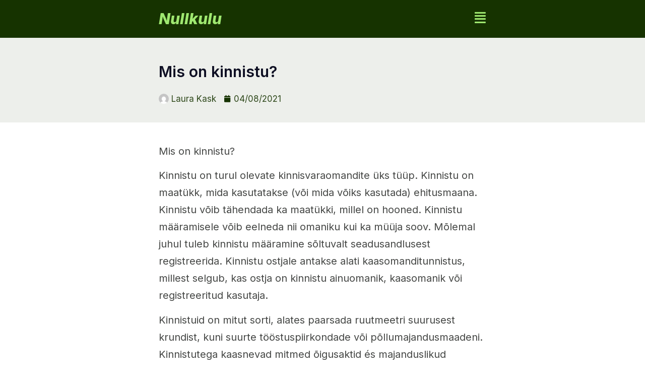

--- FILE ---
content_type: text/html; charset=UTF-8
request_url: https://nullkulu.ee/mis-on-kinnistu/
body_size: 11264
content:
<!DOCTYPE html>
<html lang="et" prefix="og: https://ogp.me/ns#">
<head>
	<meta charset="UTF-8" />
	<meta name="viewport" content="width=device-width, initial-scale=1" />
	<link rel="profile" href="https://gmpg.org/xfn/11" />
	<link rel="pingback" href="https://nullkulu.ee/xmlrpc.php" />
	
<!-- Search Engine Optimization by Rank Math - https://rankmath.com/ -->
<title>Mis On Kinnistu? - Nullkulu</title>
<meta name="description" content="Mis on kinnistu?"/>
<meta name="robots" content="follow, index, max-snippet:-1, max-video-preview:-1, max-image-preview:large"/>
<link rel="canonical" href="https://nullkulu.ee/mis-on-kinnistu/" />
<meta property="og:locale" content="et_EE" />
<meta property="og:type" content="article" />
<meta property="og:title" content="Mis On Kinnistu? - Nullkulu" />
<meta property="og:description" content="Mis on kinnistu?" />
<meta property="og:url" content="https://nullkulu.ee/mis-on-kinnistu/" />
<meta property="og:site_name" content="Nullkulu" />
<meta property="article:tag" content="kinnistu" />
<meta property="article:section" content="Mis" />
<meta property="og:updated_time" content="2022-09-28T13:41:25+03:00" />
<meta property="article:published_time" content="2021-08-04T23:03:50+03:00" />
<meta property="article:modified_time" content="2022-09-28T13:41:25+03:00" />
<meta name="twitter:card" content="summary_large_image" />
<meta name="twitter:title" content="Mis On Kinnistu? - Nullkulu" />
<meta name="twitter:description" content="Mis on kinnistu?" />
<meta name="twitter:label1" content="Written by" />
<meta name="twitter:data1" content="Laura Kask" />
<meta name="twitter:label2" content="Time to read" />
<meta name="twitter:data2" content="2 minutes" />
<script type="application/ld+json" class="rank-math-schema">{"@context":"https://schema.org","@graph":[{"@type":["Person","Organization"],"@id":"https://nullkulu.ee/#person","name":"Nullkulu"},{"@type":"WebSite","@id":"https://nullkulu.ee/#website","url":"https://nullkulu.ee","name":"Nullkulu","publisher":{"@id":"https://nullkulu.ee/#person"},"inLanguage":"et"},{"@type":"WebPage","@id":"https://nullkulu.ee/mis-on-kinnistu/#webpage","url":"https://nullkulu.ee/mis-on-kinnistu/","name":"Mis On Kinnistu? - Nullkulu","datePublished":"2021-08-04T23:03:50+03:00","dateModified":"2022-09-28T13:41:25+03:00","isPartOf":{"@id":"https://nullkulu.ee/#website"},"inLanguage":"et"},{"@type":"Person","@id":"https://nullkulu.ee/author/laura-kask/","name":"Laura Kask","url":"https://nullkulu.ee/author/laura-kask/","image":{"@type":"ImageObject","@id":"https://secure.gravatar.com/avatar/714424502e2ec36a8b303f41ce1975ce?s=96&amp;d=mm&amp;r=g","url":"https://secure.gravatar.com/avatar/714424502e2ec36a8b303f41ce1975ce?s=96&amp;d=mm&amp;r=g","caption":"Laura Kask","inLanguage":"et"},"sameAs":["https://nullkulu.ee"]},{"@type":"BlogPosting","headline":"Mis On Kinnistu? - Nullkulu","datePublished":"2021-08-04T23:03:50+03:00","dateModified":"2022-09-28T13:41:25+03:00","articleSection":"Mis","author":{"@id":"https://nullkulu.ee/author/laura-kask/","name":"Laura Kask"},"publisher":{"@id":"https://nullkulu.ee/#person"},"description":"Mis on kinnistu?","name":"Mis On Kinnistu? - Nullkulu","@id":"https://nullkulu.ee/mis-on-kinnistu/#richSnippet","isPartOf":{"@id":"https://nullkulu.ee/mis-on-kinnistu/#webpage"},"inLanguage":"et","mainEntityOfPage":{"@id":"https://nullkulu.ee/mis-on-kinnistu/#webpage"}}]}</script>
<!-- /Rank Math WordPress SEO plugin -->

<link rel="alternate" type="application/rss+xml" title="Nullkulu &raquo; RSS" href="https://nullkulu.ee/feed/" />
<link rel="alternate" type="application/rss+xml" title="Nullkulu &raquo; Kommentaaride RSS" href="https://nullkulu.ee/comments/feed/" />
<link rel="alternate" type="application/rss+xml" title="Nullkulu &raquo; mis on kinnistu? Kommentaaride RSS" href="https://nullkulu.ee/mis-on-kinnistu/feed/" />
<script>
window._wpemojiSettings = {"baseUrl":"https:\/\/s.w.org\/images\/core\/emoji\/15.0.3\/72x72\/","ext":".png","svgUrl":"https:\/\/s.w.org\/images\/core\/emoji\/15.0.3\/svg\/","svgExt":".svg","source":{"concatemoji":"https:\/\/nullkulu.ee\/wp-includes\/js\/wp-emoji-release.min.js?ver=6.5.2"}};
/*! This file is auto-generated */
!function(i,n){var o,s,e;function c(e){try{var t={supportTests:e,timestamp:(new Date).valueOf()};sessionStorage.setItem(o,JSON.stringify(t))}catch(e){}}function p(e,t,n){e.clearRect(0,0,e.canvas.width,e.canvas.height),e.fillText(t,0,0);var t=new Uint32Array(e.getImageData(0,0,e.canvas.width,e.canvas.height).data),r=(e.clearRect(0,0,e.canvas.width,e.canvas.height),e.fillText(n,0,0),new Uint32Array(e.getImageData(0,0,e.canvas.width,e.canvas.height).data));return t.every(function(e,t){return e===r[t]})}function u(e,t,n){switch(t){case"flag":return n(e,"\ud83c\udff3\ufe0f\u200d\u26a7\ufe0f","\ud83c\udff3\ufe0f\u200b\u26a7\ufe0f")?!1:!n(e,"\ud83c\uddfa\ud83c\uddf3","\ud83c\uddfa\u200b\ud83c\uddf3")&&!n(e,"\ud83c\udff4\udb40\udc67\udb40\udc62\udb40\udc65\udb40\udc6e\udb40\udc67\udb40\udc7f","\ud83c\udff4\u200b\udb40\udc67\u200b\udb40\udc62\u200b\udb40\udc65\u200b\udb40\udc6e\u200b\udb40\udc67\u200b\udb40\udc7f");case"emoji":return!n(e,"\ud83d\udc26\u200d\u2b1b","\ud83d\udc26\u200b\u2b1b")}return!1}function f(e,t,n){var r="undefined"!=typeof WorkerGlobalScope&&self instanceof WorkerGlobalScope?new OffscreenCanvas(300,150):i.createElement("canvas"),a=r.getContext("2d",{willReadFrequently:!0}),o=(a.textBaseline="top",a.font="600 32px Arial",{});return e.forEach(function(e){o[e]=t(a,e,n)}),o}function t(e){var t=i.createElement("script");t.src=e,t.defer=!0,i.head.appendChild(t)}"undefined"!=typeof Promise&&(o="wpEmojiSettingsSupports",s=["flag","emoji"],n.supports={everything:!0,everythingExceptFlag:!0},e=new Promise(function(e){i.addEventListener("DOMContentLoaded",e,{once:!0})}),new Promise(function(t){var n=function(){try{var e=JSON.parse(sessionStorage.getItem(o));if("object"==typeof e&&"number"==typeof e.timestamp&&(new Date).valueOf()<e.timestamp+604800&&"object"==typeof e.supportTests)return e.supportTests}catch(e){}return null}();if(!n){if("undefined"!=typeof Worker&&"undefined"!=typeof OffscreenCanvas&&"undefined"!=typeof URL&&URL.createObjectURL&&"undefined"!=typeof Blob)try{var e="postMessage("+f.toString()+"("+[JSON.stringify(s),u.toString(),p.toString()].join(",")+"));",r=new Blob([e],{type:"text/javascript"}),a=new Worker(URL.createObjectURL(r),{name:"wpTestEmojiSupports"});return void(a.onmessage=function(e){c(n=e.data),a.terminate(),t(n)})}catch(e){}c(n=f(s,u,p))}t(n)}).then(function(e){for(var t in e)n.supports[t]=e[t],n.supports.everything=n.supports.everything&&n.supports[t],"flag"!==t&&(n.supports.everythingExceptFlag=n.supports.everythingExceptFlag&&n.supports[t]);n.supports.everythingExceptFlag=n.supports.everythingExceptFlag&&!n.supports.flag,n.DOMReady=!1,n.readyCallback=function(){n.DOMReady=!0}}).then(function(){return e}).then(function(){var e;n.supports.everything||(n.readyCallback(),(e=n.source||{}).concatemoji?t(e.concatemoji):e.wpemoji&&e.twemoji&&(t(e.twemoji),t(e.wpemoji)))}))}((window,document),window._wpemojiSettings);
</script>
<link rel='stylesheet' id='hfe-widgets-style-css' href='https://nullkulu.ee/wp-content/plugins/header-footer-elementor/inc/widgets-css/frontend.css?ver=1.6.37' media='all' />
<style id='wp-emoji-styles-inline-css'>

	img.wp-smiley, img.emoji {
		display: inline !important;
		border: none !important;
		box-shadow: none !important;
		height: 1em !important;
		width: 1em !important;
		margin: 0 0.07em !important;
		vertical-align: -0.1em !important;
		background: none !important;
		padding: 0 !important;
	}
</style>
<link rel='stylesheet' id='wp-block-library-css' href='https://nullkulu.ee/wp-includes/css/dist/block-library/style.min.css?ver=6.5.2' media='all' />
<style id='rank-math-toc-block-style-inline-css'>
.wp-block-rank-math-toc-block nav ol{counter-reset:item}.wp-block-rank-math-toc-block nav ol li{display:block}.wp-block-rank-math-toc-block nav ol li:before{content:counters(item, ".") ". ";counter-increment:item}

</style>
<style id='classic-theme-styles-inline-css'>
/*! This file is auto-generated */
.wp-block-button__link{color:#fff;background-color:#32373c;border-radius:9999px;box-shadow:none;text-decoration:none;padding:calc(.667em + 2px) calc(1.333em + 2px);font-size:1.125em}.wp-block-file__button{background:#32373c;color:#fff;text-decoration:none}
</style>
<style id='global-styles-inline-css'>
body{--wp--preset--color--black: #000000;--wp--preset--color--cyan-bluish-gray: #abb8c3;--wp--preset--color--white: #ffffff;--wp--preset--color--pale-pink: #f78da7;--wp--preset--color--vivid-red: #cf2e2e;--wp--preset--color--luminous-vivid-orange: #ff6900;--wp--preset--color--luminous-vivid-amber: #fcb900;--wp--preset--color--light-green-cyan: #7bdcb5;--wp--preset--color--vivid-green-cyan: #00d084;--wp--preset--color--pale-cyan-blue: #8ed1fc;--wp--preset--color--vivid-cyan-blue: #0693e3;--wp--preset--color--vivid-purple: #9b51e0;--wp--preset--gradient--vivid-cyan-blue-to-vivid-purple: linear-gradient(135deg,rgba(6,147,227,1) 0%,rgb(155,81,224) 100%);--wp--preset--gradient--light-green-cyan-to-vivid-green-cyan: linear-gradient(135deg,rgb(122,220,180) 0%,rgb(0,208,130) 100%);--wp--preset--gradient--luminous-vivid-amber-to-luminous-vivid-orange: linear-gradient(135deg,rgba(252,185,0,1) 0%,rgba(255,105,0,1) 100%);--wp--preset--gradient--luminous-vivid-orange-to-vivid-red: linear-gradient(135deg,rgba(255,105,0,1) 0%,rgb(207,46,46) 100%);--wp--preset--gradient--very-light-gray-to-cyan-bluish-gray: linear-gradient(135deg,rgb(238,238,238) 0%,rgb(169,184,195) 100%);--wp--preset--gradient--cool-to-warm-spectrum: linear-gradient(135deg,rgb(74,234,220) 0%,rgb(151,120,209) 20%,rgb(207,42,186) 40%,rgb(238,44,130) 60%,rgb(251,105,98) 80%,rgb(254,248,76) 100%);--wp--preset--gradient--blush-light-purple: linear-gradient(135deg,rgb(255,206,236) 0%,rgb(152,150,240) 100%);--wp--preset--gradient--blush-bordeaux: linear-gradient(135deg,rgb(254,205,165) 0%,rgb(254,45,45) 50%,rgb(107,0,62) 100%);--wp--preset--gradient--luminous-dusk: linear-gradient(135deg,rgb(255,203,112) 0%,rgb(199,81,192) 50%,rgb(65,88,208) 100%);--wp--preset--gradient--pale-ocean: linear-gradient(135deg,rgb(255,245,203) 0%,rgb(182,227,212) 50%,rgb(51,167,181) 100%);--wp--preset--gradient--electric-grass: linear-gradient(135deg,rgb(202,248,128) 0%,rgb(113,206,126) 100%);--wp--preset--gradient--midnight: linear-gradient(135deg,rgb(2,3,129) 0%,rgb(40,116,252) 100%);--wp--preset--font-size--small: 13px;--wp--preset--font-size--medium: 20px;--wp--preset--font-size--large: 36px;--wp--preset--font-size--x-large: 42px;--wp--preset--spacing--20: 0.44rem;--wp--preset--spacing--30: 0.67rem;--wp--preset--spacing--40: 1rem;--wp--preset--spacing--50: 1.5rem;--wp--preset--spacing--60: 2.25rem;--wp--preset--spacing--70: 3.38rem;--wp--preset--spacing--80: 5.06rem;--wp--preset--shadow--natural: 6px 6px 9px rgba(0, 0, 0, 0.2);--wp--preset--shadow--deep: 12px 12px 50px rgba(0, 0, 0, 0.4);--wp--preset--shadow--sharp: 6px 6px 0px rgba(0, 0, 0, 0.2);--wp--preset--shadow--outlined: 6px 6px 0px -3px rgba(255, 255, 255, 1), 6px 6px rgba(0, 0, 0, 1);--wp--preset--shadow--crisp: 6px 6px 0px rgba(0, 0, 0, 1);}:where(.is-layout-flex){gap: 0.5em;}:where(.is-layout-grid){gap: 0.5em;}body .is-layout-flow > .alignleft{float: left;margin-inline-start: 0;margin-inline-end: 2em;}body .is-layout-flow > .alignright{float: right;margin-inline-start: 2em;margin-inline-end: 0;}body .is-layout-flow > .aligncenter{margin-left: auto !important;margin-right: auto !important;}body .is-layout-constrained > .alignleft{float: left;margin-inline-start: 0;margin-inline-end: 2em;}body .is-layout-constrained > .alignright{float: right;margin-inline-start: 2em;margin-inline-end: 0;}body .is-layout-constrained > .aligncenter{margin-left: auto !important;margin-right: auto !important;}body .is-layout-constrained > :where(:not(.alignleft):not(.alignright):not(.alignfull)){max-width: var(--wp--style--global--content-size);margin-left: auto !important;margin-right: auto !important;}body .is-layout-constrained > .alignwide{max-width: var(--wp--style--global--wide-size);}body .is-layout-flex{display: flex;}body .is-layout-flex{flex-wrap: wrap;align-items: center;}body .is-layout-flex > *{margin: 0;}body .is-layout-grid{display: grid;}body .is-layout-grid > *{margin: 0;}:where(.wp-block-columns.is-layout-flex){gap: 2em;}:where(.wp-block-columns.is-layout-grid){gap: 2em;}:where(.wp-block-post-template.is-layout-flex){gap: 1.25em;}:where(.wp-block-post-template.is-layout-grid){gap: 1.25em;}.has-black-color{color: var(--wp--preset--color--black) !important;}.has-cyan-bluish-gray-color{color: var(--wp--preset--color--cyan-bluish-gray) !important;}.has-white-color{color: var(--wp--preset--color--white) !important;}.has-pale-pink-color{color: var(--wp--preset--color--pale-pink) !important;}.has-vivid-red-color{color: var(--wp--preset--color--vivid-red) !important;}.has-luminous-vivid-orange-color{color: var(--wp--preset--color--luminous-vivid-orange) !important;}.has-luminous-vivid-amber-color{color: var(--wp--preset--color--luminous-vivid-amber) !important;}.has-light-green-cyan-color{color: var(--wp--preset--color--light-green-cyan) !important;}.has-vivid-green-cyan-color{color: var(--wp--preset--color--vivid-green-cyan) !important;}.has-pale-cyan-blue-color{color: var(--wp--preset--color--pale-cyan-blue) !important;}.has-vivid-cyan-blue-color{color: var(--wp--preset--color--vivid-cyan-blue) !important;}.has-vivid-purple-color{color: var(--wp--preset--color--vivid-purple) !important;}.has-black-background-color{background-color: var(--wp--preset--color--black) !important;}.has-cyan-bluish-gray-background-color{background-color: var(--wp--preset--color--cyan-bluish-gray) !important;}.has-white-background-color{background-color: var(--wp--preset--color--white) !important;}.has-pale-pink-background-color{background-color: var(--wp--preset--color--pale-pink) !important;}.has-vivid-red-background-color{background-color: var(--wp--preset--color--vivid-red) !important;}.has-luminous-vivid-orange-background-color{background-color: var(--wp--preset--color--luminous-vivid-orange) !important;}.has-luminous-vivid-amber-background-color{background-color: var(--wp--preset--color--luminous-vivid-amber) !important;}.has-light-green-cyan-background-color{background-color: var(--wp--preset--color--light-green-cyan) !important;}.has-vivid-green-cyan-background-color{background-color: var(--wp--preset--color--vivid-green-cyan) !important;}.has-pale-cyan-blue-background-color{background-color: var(--wp--preset--color--pale-cyan-blue) !important;}.has-vivid-cyan-blue-background-color{background-color: var(--wp--preset--color--vivid-cyan-blue) !important;}.has-vivid-purple-background-color{background-color: var(--wp--preset--color--vivid-purple) !important;}.has-black-border-color{border-color: var(--wp--preset--color--black) !important;}.has-cyan-bluish-gray-border-color{border-color: var(--wp--preset--color--cyan-bluish-gray) !important;}.has-white-border-color{border-color: var(--wp--preset--color--white) !important;}.has-pale-pink-border-color{border-color: var(--wp--preset--color--pale-pink) !important;}.has-vivid-red-border-color{border-color: var(--wp--preset--color--vivid-red) !important;}.has-luminous-vivid-orange-border-color{border-color: var(--wp--preset--color--luminous-vivid-orange) !important;}.has-luminous-vivid-amber-border-color{border-color: var(--wp--preset--color--luminous-vivid-amber) !important;}.has-light-green-cyan-border-color{border-color: var(--wp--preset--color--light-green-cyan) !important;}.has-vivid-green-cyan-border-color{border-color: var(--wp--preset--color--vivid-green-cyan) !important;}.has-pale-cyan-blue-border-color{border-color: var(--wp--preset--color--pale-cyan-blue) !important;}.has-vivid-cyan-blue-border-color{border-color: var(--wp--preset--color--vivid-cyan-blue) !important;}.has-vivid-purple-border-color{border-color: var(--wp--preset--color--vivid-purple) !important;}.has-vivid-cyan-blue-to-vivid-purple-gradient-background{background: var(--wp--preset--gradient--vivid-cyan-blue-to-vivid-purple) !important;}.has-light-green-cyan-to-vivid-green-cyan-gradient-background{background: var(--wp--preset--gradient--light-green-cyan-to-vivid-green-cyan) !important;}.has-luminous-vivid-amber-to-luminous-vivid-orange-gradient-background{background: var(--wp--preset--gradient--luminous-vivid-amber-to-luminous-vivid-orange) !important;}.has-luminous-vivid-orange-to-vivid-red-gradient-background{background: var(--wp--preset--gradient--luminous-vivid-orange-to-vivid-red) !important;}.has-very-light-gray-to-cyan-bluish-gray-gradient-background{background: var(--wp--preset--gradient--very-light-gray-to-cyan-bluish-gray) !important;}.has-cool-to-warm-spectrum-gradient-background{background: var(--wp--preset--gradient--cool-to-warm-spectrum) !important;}.has-blush-light-purple-gradient-background{background: var(--wp--preset--gradient--blush-light-purple) !important;}.has-blush-bordeaux-gradient-background{background: var(--wp--preset--gradient--blush-bordeaux) !important;}.has-luminous-dusk-gradient-background{background: var(--wp--preset--gradient--luminous-dusk) !important;}.has-pale-ocean-gradient-background{background: var(--wp--preset--gradient--pale-ocean) !important;}.has-electric-grass-gradient-background{background: var(--wp--preset--gradient--electric-grass) !important;}.has-midnight-gradient-background{background: var(--wp--preset--gradient--midnight) !important;}.has-small-font-size{font-size: var(--wp--preset--font-size--small) !important;}.has-medium-font-size{font-size: var(--wp--preset--font-size--medium) !important;}.has-large-font-size{font-size: var(--wp--preset--font-size--large) !important;}.has-x-large-font-size{font-size: var(--wp--preset--font-size--x-large) !important;}
.wp-block-navigation a:where(:not(.wp-element-button)){color: inherit;}
:where(.wp-block-post-template.is-layout-flex){gap: 1.25em;}:where(.wp-block-post-template.is-layout-grid){gap: 1.25em;}
:where(.wp-block-columns.is-layout-flex){gap: 2em;}:where(.wp-block-columns.is-layout-grid){gap: 2em;}
.wp-block-pullquote{font-size: 1.5em;line-height: 1.6;}
</style>
<link rel='stylesheet' id='wp_automatic_gallery_style-css' href='https://nullkulu.ee/wp-content/plugins/wp-automatic/css/wp-automatic.css?ver=1.0.0' media='all' />
<link rel='stylesheet' id='hfe-style-css' href='https://nullkulu.ee/wp-content/plugins/header-footer-elementor/assets/css/header-footer-elementor.css?ver=1.6.37' media='all' />
<link rel='stylesheet' id='elementor-icons-css' href='https://nullkulu.ee/wp-content/plugins/elementor/assets/lib/eicons/css/elementor-icons.min.css?ver=5.30.0' media='all' />
<link rel='stylesheet' id='elementor-frontend-css' href='https://nullkulu.ee/wp-content/plugins/elementor/assets/css/frontend-lite.min.css?ver=3.23.4' media='all' />
<link rel='stylesheet' id='swiper-css' href='https://nullkulu.ee/wp-content/plugins/elementor/assets/lib/swiper/v8/css/swiper.min.css?ver=8.4.5' media='all' />
<link rel='stylesheet' id='elementor-post-5-css' href='https://nullkulu.ee/wp-content/uploads/elementor/css/post-5.css?ver=1723207081' media='all' />
<link rel='stylesheet' id='elementor-pro-css' href='https://nullkulu.ee/wp-content/plugins/pro-elements/assets/css/frontend-lite.min.css?ver=3.23.3' media='all' />
<link rel='stylesheet' id='elementor-global-css' href='https://nullkulu.ee/wp-content/uploads/elementor/css/global.css?ver=1723207081' media='all' />
<link rel='stylesheet' id='elementor-post-18-css' href='https://nullkulu.ee/wp-content/uploads/elementor/css/post-18.css?ver=1723207081' media='all' />
<link rel='stylesheet' id='elementor-post-29-css' href='https://nullkulu.ee/wp-content/uploads/elementor/css/post-29.css?ver=1723207081' media='all' />
<link rel='stylesheet' id='hello-elementor-css' href='https://nullkulu.ee/wp-content/themes/hello-elementor/style.min.css?ver=3.0.1' media='all' />
<link rel='stylesheet' id='hello-elementor-theme-style-css' href='https://nullkulu.ee/wp-content/themes/hello-elementor/theme.min.css?ver=3.0.1' media='all' />
<link rel='stylesheet' id='hello-elementor-header-footer-css' href='https://nullkulu.ee/wp-content/themes/hello-elementor/header-footer.min.css?ver=3.0.1' media='all' />
<link rel='stylesheet' id='elementor-post-81-css' href='https://nullkulu.ee/wp-content/uploads/elementor/css/post-81.css?ver=1723207171' media='all' />
<link rel='stylesheet' id='google-fonts-1-css' href='https://fonts.googleapis.com/css?family=Roboto%3A100%2C100italic%2C200%2C200italic%2C300%2C300italic%2C400%2C400italic%2C500%2C500italic%2C600%2C600italic%2C700%2C700italic%2C800%2C800italic%2C900%2C900italic%7CRoboto+Slab%3A100%2C100italic%2C200%2C200italic%2C300%2C300italic%2C400%2C400italic%2C500%2C500italic%2C600%2C600italic%2C700%2C700italic%2C800%2C800italic%2C900%2C900italic%7CInter%3A100%2C100italic%2C200%2C200italic%2C300%2C300italic%2C400%2C400italic%2C500%2C500italic%2C600%2C600italic%2C700%2C700italic%2C800%2C800italic%2C900%2C900italic&#038;display=swap&#038;ver=6.5.2' media='all' />
<link rel='stylesheet' id='elementor-icons-shared-0-css' href='https://nullkulu.ee/wp-content/plugins/elementor/assets/lib/font-awesome/css/fontawesome.min.css?ver=5.15.3' media='all' />
<link rel='stylesheet' id='elementor-icons-fa-solid-css' href='https://nullkulu.ee/wp-content/plugins/elementor/assets/lib/font-awesome/css/solid.min.css?ver=5.15.3' media='all' />
<link rel="preconnect" href="https://fonts.gstatic.com/" crossorigin><script src="https://nullkulu.ee/wp-includes/js/jquery/jquery.min.js?ver=3.7.1" id="jquery-core-js"></script>
<script src="https://nullkulu.ee/wp-includes/js/jquery/jquery-migrate.min.js?ver=3.4.1" id="jquery-migrate-js"></script>
<script src="https://nullkulu.ee/wp-content/plugins/wp-automatic/js/main-front.js?ver=6.5.2" id="wp_automatic_gallery-js"></script>
<link rel="https://api.w.org/" href="https://nullkulu.ee/wp-json/" /><link rel="alternate" type="application/json" href="https://nullkulu.ee/wp-json/wp/v2/posts/4721" /><link rel="EditURI" type="application/rsd+xml" title="RSD" href="https://nullkulu.ee/xmlrpc.php?rsd" />
<meta name="generator" content="WordPress 6.5.2" />
<link rel='shortlink' href='https://nullkulu.ee/?p=4721' />
<link rel="alternate" type="application/json+oembed" href="https://nullkulu.ee/wp-json/oembed/1.0/embed?url=https%3A%2F%2Fnullkulu.ee%2Fmis-on-kinnistu%2F" />
<link rel="alternate" type="text/xml+oembed" href="https://nullkulu.ee/wp-json/oembed/1.0/embed?url=https%3A%2F%2Fnullkulu.ee%2Fmis-on-kinnistu%2F&#038;format=xml" />
<meta name="generator" content="Elementor 3.23.4; features: e_optimized_css_loading, additional_custom_breakpoints, e_lazyload; settings: css_print_method-external, google_font-enabled, font_display-swap">
			<style>
				.e-con.e-parent:nth-of-type(n+4):not(.e-lazyloaded):not(.e-no-lazyload),
				.e-con.e-parent:nth-of-type(n+4):not(.e-lazyloaded):not(.e-no-lazyload) * {
					background-image: none !important;
				}
				@media screen and (max-height: 1024px) {
					.e-con.e-parent:nth-of-type(n+3):not(.e-lazyloaded):not(.e-no-lazyload),
					.e-con.e-parent:nth-of-type(n+3):not(.e-lazyloaded):not(.e-no-lazyload) * {
						background-image: none !important;
					}
				}
				@media screen and (max-height: 640px) {
					.e-con.e-parent:nth-of-type(n+2):not(.e-lazyloaded):not(.e-no-lazyload),
					.e-con.e-parent:nth-of-type(n+2):not(.e-lazyloaded):not(.e-no-lazyload) * {
						background-image: none !important;
					}
				}
			</style>
					<style id="wp-custom-css">
			.elementor-heading-title:first-letter{
  text-transform: capitalize
}
.elementor-post__text:first-letter{
  text-transform: capitalize
}		</style>
		</head>

<body class="post-template post-template-elementor_full_width single single-post postid-4721 single-format-standard ehf-header ehf-footer ehf-template-hello-elementor ehf-stylesheet-hello-elementor elementor-default elementor-kit-5 elementor-page-81">
<div id="page" class="hfeed site">

		<header id="masthead" itemscope="itemscope" itemtype="https://schema.org/WPHeader">
			<p class="main-title bhf-hidden" itemprop="headline"><a href="https://nullkulu.ee" title="Nullkulu" rel="home">Nullkulu</a></p>
					<div data-elementor-type="wp-post" data-elementor-id="18" class="elementor elementor-18" data-elementor-post-type="elementor-hf">
						<section class="elementor-section elementor-top-section elementor-element elementor-element-53071ab elementor-section-boxed elementor-section-height-default elementor-section-height-default" data-id="53071ab" data-element_type="section" data-settings="{&quot;background_background&quot;:&quot;classic&quot;}">
						<div class="elementor-container elementor-column-gap-default">
					<div class="elementor-column elementor-col-50 elementor-top-column elementor-element elementor-element-ce12256" data-id="ce12256" data-element_type="column">
			<div class="elementor-widget-wrap elementor-element-populated">
						<div class="elementor-element elementor-element-d92fdd4 elementor-widget elementor-widget-heading" data-id="d92fdd4" data-element_type="widget" data-widget_type="heading.default">
				<div class="elementor-widget-container">
			<style>/*! elementor - v3.23.0 - 05-08-2024 */
.elementor-heading-title{padding:0;margin:0;line-height:1}.elementor-widget-heading .elementor-heading-title[class*=elementor-size-]>a{color:inherit;font-size:inherit;line-height:inherit}.elementor-widget-heading .elementor-heading-title.elementor-size-small{font-size:15px}.elementor-widget-heading .elementor-heading-title.elementor-size-medium{font-size:19px}.elementor-widget-heading .elementor-heading-title.elementor-size-large{font-size:29px}.elementor-widget-heading .elementor-heading-title.elementor-size-xl{font-size:39px}.elementor-widget-heading .elementor-heading-title.elementor-size-xxl{font-size:59px}</style><span class="elementor-heading-title elementor-size-default"><a href="https://nullkulu.ee">Nullkulu</a></span>		</div>
				</div>
					</div>
		</div>
				<div class="elementor-column elementor-col-50 elementor-top-column elementor-element elementor-element-d15f331" data-id="d15f331" data-element_type="column">
			<div class="elementor-widget-wrap elementor-element-populated">
						<div class="elementor-element elementor-element-30c94c2 elementor-view-default elementor-widget elementor-widget-icon" data-id="30c94c2" data-element_type="widget" data-widget_type="icon.default">
				<div class="elementor-widget-container">
					<div class="elementor-icon-wrapper">
			<a class="elementor-icon" href="#">
			<i aria-hidden="true" class="fas fa-align-justify"></i>			</a>
		</div>
				</div>
				</div>
					</div>
		</div>
					</div>
		</section>
				</div>
				</header>

			<div data-elementor-type="single-post" data-elementor-id="81" class="elementor elementor-81 elementor-location-single post-4721 post type-post status-publish format-standard hentry category-mis tag-kinnistu" data-elementor-post-type="elementor_library">
					<section class="elementor-section elementor-top-section elementor-element elementor-element-b3be9f8 elementor-section-boxed elementor-section-height-default elementor-section-height-default" data-id="b3be9f8" data-element_type="section" data-settings="{&quot;background_background&quot;:&quot;classic&quot;}">
						<div class="elementor-container elementor-column-gap-default">
					<div class="elementor-column elementor-col-100 elementor-top-column elementor-element elementor-element-29a1af7" data-id="29a1af7" data-element_type="column">
			<div class="elementor-widget-wrap elementor-element-populated">
						<div class="elementor-element elementor-element-1802ff0 elementor-widget elementor-widget-page-title" data-id="1802ff0" data-element_type="widget" data-widget_type="page-title.default">
				<div class="elementor-widget-container">
					
		<div class="hfe-page-title hfe-page-title-wrapper elementor-widget-heading">

								<h1 class="elementor-heading-title elementor-size-default">
								
				mis on kinnistu?  
			</h1 > 
					</div>
				</div>
				</div>
				<div class="elementor-element elementor-element-285e603 elementor-align-left elementor-widget elementor-widget-post-info" data-id="285e603" data-element_type="widget" data-widget_type="post-info.default">
				<div class="elementor-widget-container">
			<link rel="stylesheet" href="https://nullkulu.ee/wp-content/plugins/elementor/assets/css/widget-icon-list.min.css"><link rel="stylesheet" href="https://nullkulu.ee/wp-content/plugins/pro-elements/assets/css/widget-theme-elements.min.css?ver=1723207015">		<ul class="elementor-inline-items elementor-icon-list-items elementor-post-info">
								<li class="elementor-icon-list-item elementor-repeater-item-2e77a9e elementor-inline-item" itemprop="author">
										<span class="elementor-icon-list-icon">
								<img class="elementor-avatar" src="https://secure.gravatar.com/avatar/714424502e2ec36a8b303f41ce1975ce?s=96&amp;d=mm&amp;r=g" alt="Picture of Laura Kask" loading="lazy">
							</span>
									<span class="elementor-icon-list-text elementor-post-info__item elementor-post-info__item--type-author">
										Laura Kask					</span>
								</li>
				<li class="elementor-icon-list-item elementor-repeater-item-966daef elementor-inline-item" itemprop="datePublished">
										<span class="elementor-icon-list-icon">
								<i aria-hidden="true" class="fas fa-calendar"></i>							</span>
									<span class="elementor-icon-list-text elementor-post-info__item elementor-post-info__item--type-date">
										<time>04/08/2021</time>					</span>
								</li>
				</ul>
				</div>
				</div>
					</div>
		</div>
					</div>
		</section>
				<section class="elementor-section elementor-top-section elementor-element elementor-element-d45a11a elementor-section-boxed elementor-section-height-default elementor-section-height-default" data-id="d45a11a" data-element_type="section">
						<div class="elementor-container elementor-column-gap-default">
					<div class="elementor-column elementor-col-100 elementor-top-column elementor-element elementor-element-73481fc" data-id="73481fc" data-element_type="column">
			<div class="elementor-widget-wrap elementor-element-populated">
						<div class="elementor-element elementor-element-c27ae8f elementor-widget elementor-widget-theme-post-content" data-id="c27ae8f" data-element_type="widget" data-widget_type="theme-post-content.default">
				<div class="elementor-widget-container">
			<p>Mis on kinnistu?</p>
<p>Kinnistu on turul olevate kinnisvaraomandite üks tüüp. Kinnistu on maatükk, mida kasutatakse (või mida võiks kasutada) ehitusmaana. Kinnistu võib tähendada ka maatükki, millel on hooned. Kinnistu määramisele võib eelneda nii omaniku kui ka müüja soov. Mõlemal juhul tuleb kinnistu määramine sõltuvalt seadusandlusest registreerida. Kinnistu ostjale antakse alati kaasomanditunnistus, millest selgub, kas ostja on kinnistu ainuomanik, kaasomanik või registreeritud kasutaja.</p>
<p>Kinnistuid on mitut sorti, alates paarsada ruutmeetri suurusest krundist, kuni suurte tööstuspiirkondade või põllumajandusmaadeni. Kinnistutega kaasnevad mitmed õigusaktid és majanduslikud kohustused. Näiteks tuleb kinnistul olev põllumajandusmaa kasutamine määrata spetsiaalse deklaratsiooniga, samuti tuleb kinnistul olevaid hooneid hoida kindlate reeglite kohaselt.</p>
<p>Kinnistu planeerimise ja projekteerimise üks tähtsamaid aspekte on selle asukoht. Oluline on arvestada juurdepääsu, kommunikatsioonide olemasolu ja paigutusega ning ka külgnevate hoonetega. Kinnistu paikneb kasvõi üksnes seetõttu, et see on sobilik rajamaks seal mõnda ehitist. Samuti on määrav roll liikluse hõlbustamisel.</p>
<p>Kinnistu ostmisega kaasneb palju asjaajamist, mis enamikul juhtudel toimuvad ametiisikute vahendusel. Kinnistu ostja võib soovi korral kinnistust loobuda, eeldusel, et see toimub korralikult dokumenteeritult (luues ka ajaloolise ülevaate tehingutest). Kinnistu ostjale antakse ka kasutusluba, kui see on vajalik vastavalt seadusandlusele.</p>
<p>Kinnistuomanik Enn Võõras selgitab, et kinnistu omamine on õiguskindlus, iseäranis õigusjärgsetele omanikele. “Kinnistu on hea investeering – maa väärtus tõuseb ajas, ja kui oled valmis ootama, võid täna normaalse summa eest soetada tuleviku väärtusega objekti. Lisaks on kinnistud elukeskkonnad, kus inimesed saavad lõõgastuda ja omavahel suhtlema.” </p>
<p>Kinnistu eelised ja puudused</p>
<p>Kinnistutel on oma eelised ja puudused. Üks olulisemaid puudusi on maa, millel kinnistused asuvad, hooldamise ja haldamise vajadus. Seda tehakse kas ise või palgates selleks spetsiaalseid meeskondi. Teiseks eeliseks on seaduslikkuse ülevaatamine, et hoida ära ehitusel neid sobivat seadusandlust, mis sageli võib tähendada kõrgeid ajalisi ja finantskulusid.</p>
<p>Teisest küljest aga kinnistud võimaldavad olla seda täielikult ainuomaniku. Teine argument kinnistuste kasuks on see, et omanikud saavad sobivalt varakrundiga oma unistuste kodu ehitada. Kui rääkida kinnistuse ostu ja hoolduse tasuvusest, siis tuleb arvestada, et see sõltub paljuski asjaoludest nagu palju raha oled küllulesellise ostuks valmis välja käima, kui sageli kasutad kinnistut ja milline on selle kohaliku hinnadünaamik.</p>
<p>Kinnistute ostjad peavad arvestama, et kinnistute ostmist tuleb kavandada hoolikalt, olenemata sellest, kas nad soovivad neid kasutada oma uue kodu ehitamiseks või mõne muu eesmärgi (näiteks põllumajanduse) jaoks. Kinnistu ostmine võib tähendada suuri kulutusi, eriti kui seda tehakse ilma professionaalse abi ja seadusliku reguleerimiseta.</p>
<p>Kasutades selle artikli abil saadud teadmisi, peaksid kinnistute ostjad olema rohkem teadlikud riiklikest, piirkondlikest ja kohalikest seadustest, mis käivad kinnistute arendamise kohta. Nad peaksid ka jätkuvalt uurima ja koguma teavet, mis võiks neid otsustamisel aidata. Kinnisvara ostmine on riskantne äri, kuid hoolika planeerimise korral võib see olla kasulik.</p>
		</div>
				</div>
					</div>
		</div>
					</div>
		</section>
				<section class="elementor-section elementor-top-section elementor-element elementor-element-9186456 elementor-section-boxed elementor-section-height-default elementor-section-height-default" data-id="9186456" data-element_type="section">
						<div class="elementor-container elementor-column-gap-default">
					<div class="elementor-column elementor-col-100 elementor-top-column elementor-element elementor-element-27b95aa" data-id="27b95aa" data-element_type="column">
			<div class="elementor-widget-wrap elementor-element-populated">
						<div class="elementor-element elementor-element-bb797e3 elementor-widget elementor-widget-heading" data-id="bb797e3" data-element_type="widget" data-widget_type="heading.default">
				<div class="elementor-widget-container">
			<h2 class="elementor-heading-title elementor-size-default">Veel.</h2>		</div>
				</div>
					</div>
		</div>
					</div>
		</section>
				</div>
		
		<footer itemtype="https://schema.org/WPFooter" itemscope="itemscope" id="colophon" role="contentinfo">
			<div class='footer-width-fixer'>		<div data-elementor-type="wp-post" data-elementor-id="29" class="elementor elementor-29" data-elementor-post-type="elementor-hf">
						<section class="elementor-section elementor-top-section elementor-element elementor-element-0f22f03 elementor-section-boxed elementor-section-height-default elementor-section-height-default" data-id="0f22f03" data-element_type="section" data-settings="{&quot;background_background&quot;:&quot;classic&quot;}">
						<div class="elementor-container elementor-column-gap-default">
					<div class="elementor-column elementor-col-50 elementor-top-column elementor-element elementor-element-c2eb85b" data-id="c2eb85b" data-element_type="column">
			<div class="elementor-widget-wrap elementor-element-populated">
						<div class="elementor-element elementor-element-a821e8c elementor-widget elementor-widget-text-editor" data-id="a821e8c" data-element_type="widget" data-widget_type="text-editor.default">
				<div class="elementor-widget-container">
			<style>/*! elementor - v3.23.0 - 05-08-2024 */
.elementor-widget-text-editor.elementor-drop-cap-view-stacked .elementor-drop-cap{background-color:#69727d;color:#fff}.elementor-widget-text-editor.elementor-drop-cap-view-framed .elementor-drop-cap{color:#69727d;border:3px solid;background-color:transparent}.elementor-widget-text-editor:not(.elementor-drop-cap-view-default) .elementor-drop-cap{margin-top:8px}.elementor-widget-text-editor:not(.elementor-drop-cap-view-default) .elementor-drop-cap-letter{width:1em;height:1em}.elementor-widget-text-editor .elementor-drop-cap{float:left;text-align:center;line-height:1;font-size:50px}.elementor-widget-text-editor .elementor-drop-cap-letter{display:inline-block}</style>				<p><a href="/">nullkulu.ee</a></p>						</div>
				</div>
					</div>
		</div>
				<div class="elementor-column elementor-col-50 elementor-top-column elementor-element elementor-element-662c12a elementor-hidden-desktop elementor-hidden-tablet elementor-hidden-mobile" data-id="662c12a" data-element_type="column">
			<div class="elementor-widget-wrap elementor-element-populated">
						<div class="elementor-element elementor-element-a94e441 elementor-widget elementor-widget-text-editor" data-id="a94e441" data-element_type="widget" data-widget_type="text-editor.default">
				<div class="elementor-widget-container">
							<p><a href="https://nullkulu.ee/sisukaart/">sisukaart</a></p>						</div>
				</div>
					</div>
		</div>
					</div>
		</section>
				</div>
		</div>		</footer>
	</div><!-- #page -->
			<script type='text/javascript'>
				const lazyloadRunObserver = () => {
					const lazyloadBackgrounds = document.querySelectorAll( `.e-con.e-parent:not(.e-lazyloaded)` );
					const lazyloadBackgroundObserver = new IntersectionObserver( ( entries ) => {
						entries.forEach( ( entry ) => {
							if ( entry.isIntersecting ) {
								let lazyloadBackground = entry.target;
								if( lazyloadBackground ) {
									lazyloadBackground.classList.add( 'e-lazyloaded' );
								}
								lazyloadBackgroundObserver.unobserve( entry.target );
							}
						});
					}, { rootMargin: '200px 0px 200px 0px' } );
					lazyloadBackgrounds.forEach( ( lazyloadBackground ) => {
						lazyloadBackgroundObserver.observe( lazyloadBackground );
					} );
				};
				const events = [
					'DOMContentLoaded',
					'elementor/lazyload/observe',
				];
				events.forEach( ( event ) => {
					document.addEventListener( event, lazyloadRunObserver );
				} );
			</script>
			<link rel='stylesheet' id='elementor-icons-fa-regular-css' href='https://nullkulu.ee/wp-content/plugins/elementor/assets/lib/font-awesome/css/regular.min.css?ver=5.15.3' media='all' />
<script src="https://nullkulu.ee/wp-content/themes/hello-elementor/assets/js/hello-frontend.min.js?ver=3.0.1" id="hello-theme-frontend-js"></script>
<script src="https://nullkulu.ee/wp-content/plugins/pro-elements/assets/js/webpack-pro.runtime.min.js?ver=3.23.3" id="elementor-pro-webpack-runtime-js"></script>
<script src="https://nullkulu.ee/wp-content/plugins/elementor/assets/js/webpack.runtime.min.js?ver=3.23.4" id="elementor-webpack-runtime-js"></script>
<script src="https://nullkulu.ee/wp-content/plugins/elementor/assets/js/frontend-modules.min.js?ver=3.23.4" id="elementor-frontend-modules-js"></script>
<script src="https://nullkulu.ee/wp-includes/js/dist/vendor/wp-polyfill-inert.min.js?ver=3.1.2" id="wp-polyfill-inert-js"></script>
<script src="https://nullkulu.ee/wp-includes/js/dist/vendor/regenerator-runtime.min.js?ver=0.14.0" id="regenerator-runtime-js"></script>
<script src="https://nullkulu.ee/wp-includes/js/dist/vendor/wp-polyfill.min.js?ver=3.15.0" id="wp-polyfill-js"></script>
<script src="https://nullkulu.ee/wp-includes/js/dist/hooks.min.js?ver=2810c76e705dd1a53b18" id="wp-hooks-js"></script>
<script src="https://nullkulu.ee/wp-includes/js/dist/i18n.min.js?ver=5e580eb46a90c2b997e6" id="wp-i18n-js"></script>
<script id="wp-i18n-js-after">
wp.i18n.setLocaleData( { 'text direction\u0004ltr': [ 'ltr' ] } );
</script>
<script id="elementor-pro-frontend-js-before">
var ElementorProFrontendConfig = {"ajaxurl":"https:\/\/nullkulu.ee\/wp-admin\/admin-ajax.php","nonce":"e0f7ed3ea4","urls":{"assets":"https:\/\/nullkulu.ee\/wp-content\/plugins\/pro-elements\/assets\/","rest":"https:\/\/nullkulu.ee\/wp-json\/"},"shareButtonsNetworks":{"facebook":{"title":"Facebook","has_counter":true},"twitter":{"title":"Twitter"},"linkedin":{"title":"LinkedIn","has_counter":true},"pinterest":{"title":"Pinterest","has_counter":true},"reddit":{"title":"Reddit","has_counter":true},"vk":{"title":"VK","has_counter":true},"odnoklassniki":{"title":"OK","has_counter":true},"tumblr":{"title":"Tumblr"},"digg":{"title":"Digg"},"skype":{"title":"Skype"},"stumbleupon":{"title":"StumbleUpon","has_counter":true},"mix":{"title":"Mix"},"telegram":{"title":"Telegram"},"pocket":{"title":"Pocket","has_counter":true},"xing":{"title":"XING","has_counter":true},"whatsapp":{"title":"WhatsApp"},"email":{"title":"Email"},"print":{"title":"Print"},"x-twitter":{"title":"X"},"threads":{"title":"Threads"}},"facebook_sdk":{"lang":"et","app_id":""},"lottie":{"defaultAnimationUrl":"https:\/\/nullkulu.ee\/wp-content\/plugins\/pro-elements\/modules\/lottie\/assets\/animations\/default.json"}};
</script>
<script src="https://nullkulu.ee/wp-content/plugins/pro-elements/assets/js/frontend.min.js?ver=3.23.3" id="elementor-pro-frontend-js"></script>
<script src="https://nullkulu.ee/wp-content/plugins/elementor/assets/lib/waypoints/waypoints.min.js?ver=4.0.2" id="elementor-waypoints-js"></script>
<script src="https://nullkulu.ee/wp-includes/js/jquery/ui/core.min.js?ver=1.13.2" id="jquery-ui-core-js"></script>
<script id="elementor-frontend-js-before">
var elementorFrontendConfig = {"environmentMode":{"edit":false,"wpPreview":false,"isScriptDebug":false},"i18n":{"shareOnFacebook":"Share on Facebook","shareOnTwitter":"Share on Twitter","pinIt":"Pin it","download":"Download","downloadImage":"Download image","fullscreen":"Fullscreen","zoom":"Zoom","share":"Share","playVideo":"Play Video","previous":"Previous","next":"Next","close":"Close","a11yCarouselWrapperAriaLabel":"Carousel | Horizontal scrolling: Arrow Left & Right","a11yCarouselPrevSlideMessage":"Previous slide","a11yCarouselNextSlideMessage":"Next slide","a11yCarouselFirstSlideMessage":"This is the first slide","a11yCarouselLastSlideMessage":"This is the last slide","a11yCarouselPaginationBulletMessage":"Go to slide"},"is_rtl":false,"breakpoints":{"xs":0,"sm":480,"md":768,"lg":1025,"xl":1440,"xxl":1600},"responsive":{"breakpoints":{"mobile":{"label":"Mobile Portrait","value":767,"default_value":767,"direction":"max","is_enabled":true},"mobile_extra":{"label":"Mobile Landscape","value":880,"default_value":880,"direction":"max","is_enabled":false},"tablet":{"label":"Tablet Portrait","value":1024,"default_value":1024,"direction":"max","is_enabled":true},"tablet_extra":{"label":"Tablet Landscape","value":1200,"default_value":1200,"direction":"max","is_enabled":false},"laptop":{"label":"Laptop","value":1366,"default_value":1366,"direction":"max","is_enabled":false},"widescreen":{"label":"Widescreen","value":2400,"default_value":2400,"direction":"min","is_enabled":false}}},"version":"3.23.4","is_static":false,"experimentalFeatures":{"e_optimized_css_loading":true,"additional_custom_breakpoints":true,"container_grid":true,"e_swiper_latest":true,"e_nested_atomic_repeaters":true,"e_onboarding":true,"theme_builder_v2":true,"hello-theme-header-footer":true,"home_screen":true,"ai-layout":true,"landing-pages":true,"e_lazyload":true,"display-conditions":true,"form-submissions":true,"taxonomy-filter":true},"urls":{"assets":"https:\/\/nullkulu.ee\/wp-content\/plugins\/elementor\/assets\/","ajaxurl":"https:\/\/nullkulu.ee\/wp-admin\/admin-ajax.php"},"nonces":{"floatingButtonsClickTracking":"ef45a83c17"},"swiperClass":"swiper","settings":{"page":[],"editorPreferences":[]},"kit":{"active_breakpoints":["viewport_mobile","viewport_tablet"],"global_image_lightbox":"yes","lightbox_enable_counter":"yes","lightbox_enable_fullscreen":"yes","lightbox_enable_zoom":"yes","lightbox_enable_share":"yes","lightbox_title_src":"title","lightbox_description_src":"description","hello_header_logo_type":"title","hello_header_menu_layout":"horizontal","hello_footer_logo_type":"logo"},"post":{"id":4721,"title":"Mis%20On%20Kinnistu%3F%20-%20Nullkulu","excerpt":"","featuredImage":false}};
</script>
<script src="https://nullkulu.ee/wp-content/plugins/elementor/assets/js/frontend.min.js?ver=3.23.4" id="elementor-frontend-js"></script>
<script src="https://nullkulu.ee/wp-content/plugins/pro-elements/assets/js/elements-handlers.min.js?ver=3.23.3" id="pro-elements-handlers-js"></script>
<script defer src="https://static.cloudflareinsights.com/beacon.min.js/vcd15cbe7772f49c399c6a5babf22c1241717689176015" integrity="sha512-ZpsOmlRQV6y907TI0dKBHq9Md29nnaEIPlkf84rnaERnq6zvWvPUqr2ft8M1aS28oN72PdrCzSjY4U6VaAw1EQ==" data-cf-beacon='{"version":"2024.11.0","token":"17d67a8881d749c9b4a887fd78205063","r":1,"server_timing":{"name":{"cfCacheStatus":true,"cfEdge":true,"cfExtPri":true,"cfL4":true,"cfOrigin":true,"cfSpeedBrain":true},"location_startswith":null}}' crossorigin="anonymous"></script>
</body>
</html> 


--- FILE ---
content_type: text/css
request_url: https://nullkulu.ee/wp-content/uploads/elementor/css/post-18.css?ver=1723207081
body_size: 221
content:
.elementor-18 .elementor-element.elementor-element-53071ab:not(.elementor-motion-effects-element-type-background), .elementor-18 .elementor-element.elementor-element-53071ab > .elementor-motion-effects-container > .elementor-motion-effects-layer{background-color:var( --e-global-color-primary );}.elementor-18 .elementor-element.elementor-element-53071ab{transition:background 0.3s, border 0.3s, border-radius 0.3s, box-shadow 0.3s;padding:10px 0px 10px 0px;}.elementor-18 .elementor-element.elementor-element-53071ab > .elementor-background-overlay{transition:background 0.3s, border-radius 0.3s, opacity 0.3s;}.elementor-18 .elementor-element.elementor-element-d92fdd4 .elementor-heading-title{color:#9FE870;font-family:"Inter", Sans-serif;font-size:30px;font-weight:800;font-style:italic;line-height:34px;}.elementor-bc-flex-widget .elementor-18 .elementor-element.elementor-element-d15f331.elementor-column .elementor-widget-wrap{align-items:center;}.elementor-18 .elementor-element.elementor-element-d15f331.elementor-column.elementor-element[data-element_type="column"] > .elementor-widget-wrap.elementor-element-populated{align-content:center;align-items:center;}.elementor-18 .elementor-element.elementor-element-30c94c2 .elementor-icon-wrapper{text-align:right;}.elementor-18 .elementor-element.elementor-element-30c94c2.elementor-view-stacked .elementor-icon{background-color:var( --e-global-color-accent );}.elementor-18 .elementor-element.elementor-element-30c94c2.elementor-view-framed .elementor-icon, .elementor-18 .elementor-element.elementor-element-30c94c2.elementor-view-default .elementor-icon{color:var( --e-global-color-accent );border-color:var( --e-global-color-accent );}.elementor-18 .elementor-element.elementor-element-30c94c2.elementor-view-framed .elementor-icon, .elementor-18 .elementor-element.elementor-element-30c94c2.elementor-view-default .elementor-icon svg{fill:var( --e-global-color-accent );}.elementor-18 .elementor-element.elementor-element-30c94c2.elementor-view-stacked .elementor-icon:hover{background-color:var( --e-global-color-af52871 );}.elementor-18 .elementor-element.elementor-element-30c94c2.elementor-view-framed .elementor-icon:hover, .elementor-18 .elementor-element.elementor-element-30c94c2.elementor-view-default .elementor-icon:hover{color:var( --e-global-color-af52871 );border-color:var( --e-global-color-af52871 );}.elementor-18 .elementor-element.elementor-element-30c94c2.elementor-view-framed .elementor-icon:hover, .elementor-18 .elementor-element.elementor-element-30c94c2.elementor-view-default .elementor-icon:hover svg{fill:var( --e-global-color-af52871 );}.elementor-18 .elementor-element.elementor-element-30c94c2 .elementor-icon{font-size:25px;}.elementor-18 .elementor-element.elementor-element-30c94c2 .elementor-icon svg{height:25px;}:root{--page-title-display:none;}@media(max-width:767px){.elementor-18 .elementor-element.elementor-element-ce12256{width:50%;}.elementor-18 .elementor-element.elementor-element-d15f331{width:50%;}}